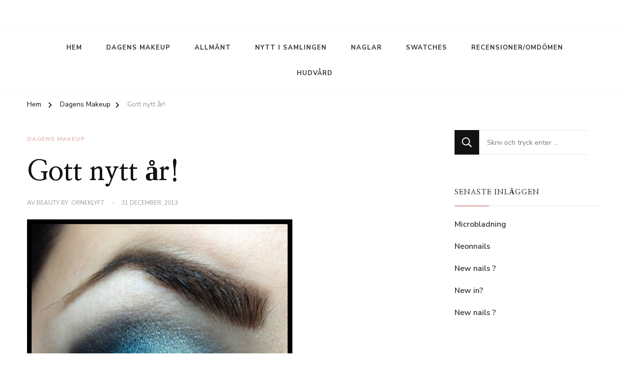

--- FILE ---
content_type: text/html; charset=UTF-8
request_url: https://beauty.orneklyft.se/2013/12/gott-nytt-ar/
body_size: 11899
content:
    <!DOCTYPE html>
    <html lang="sv-SE">
    <head itemscope itemtype="http://schema.org/WebSite">
	    <meta charset="UTF-8">
    <meta name="viewport" content="width=device-width, initial-scale=1">
    <link rel="profile" href="http://gmpg.org/xfn/11">
    <title>Gott nytt år! &#8211; Beauty by :Orneklyft</title>
<meta name='robots' content='max-image-preview:large' />
<link rel='dns-prefetch' href='//fonts.googleapis.com' />
<link rel="alternate" type="application/rss+xml" title="Beauty by :Orneklyft &raquo; Webbflöde" href="https://beauty.orneklyft.se/feed/" />
<link rel="alternate" type="application/rss+xml" title="Beauty by :Orneklyft &raquo; Kommentarsflöde" href="https://beauty.orneklyft.se/comments/feed/" />
<link rel="alternate" type="application/rss+xml" title="Beauty by :Orneklyft &raquo; Kommentarsflöde för Gott nytt år!" href="https://beauty.orneklyft.se/2013/12/gott-nytt-ar/feed/" />
<script type="text/javascript">
/* <![CDATA[ */
window._wpemojiSettings = {"baseUrl":"https:\/\/s.w.org\/images\/core\/emoji\/15.0.3\/72x72\/","ext":".png","svgUrl":"https:\/\/s.w.org\/images\/core\/emoji\/15.0.3\/svg\/","svgExt":".svg","source":{"concatemoji":"https:\/\/beauty.orneklyft.se\/wp-includes\/js\/wp-emoji-release.min.js?ver=6.5.7"}};
/*! This file is auto-generated */
!function(i,n){var o,s,e;function c(e){try{var t={supportTests:e,timestamp:(new Date).valueOf()};sessionStorage.setItem(o,JSON.stringify(t))}catch(e){}}function p(e,t,n){e.clearRect(0,0,e.canvas.width,e.canvas.height),e.fillText(t,0,0);var t=new Uint32Array(e.getImageData(0,0,e.canvas.width,e.canvas.height).data),r=(e.clearRect(0,0,e.canvas.width,e.canvas.height),e.fillText(n,0,0),new Uint32Array(e.getImageData(0,0,e.canvas.width,e.canvas.height).data));return t.every(function(e,t){return e===r[t]})}function u(e,t,n){switch(t){case"flag":return n(e,"\ud83c\udff3\ufe0f\u200d\u26a7\ufe0f","\ud83c\udff3\ufe0f\u200b\u26a7\ufe0f")?!1:!n(e,"\ud83c\uddfa\ud83c\uddf3","\ud83c\uddfa\u200b\ud83c\uddf3")&&!n(e,"\ud83c\udff4\udb40\udc67\udb40\udc62\udb40\udc65\udb40\udc6e\udb40\udc67\udb40\udc7f","\ud83c\udff4\u200b\udb40\udc67\u200b\udb40\udc62\u200b\udb40\udc65\u200b\udb40\udc6e\u200b\udb40\udc67\u200b\udb40\udc7f");case"emoji":return!n(e,"\ud83d\udc26\u200d\u2b1b","\ud83d\udc26\u200b\u2b1b")}return!1}function f(e,t,n){var r="undefined"!=typeof WorkerGlobalScope&&self instanceof WorkerGlobalScope?new OffscreenCanvas(300,150):i.createElement("canvas"),a=r.getContext("2d",{willReadFrequently:!0}),o=(a.textBaseline="top",a.font="600 32px Arial",{});return e.forEach(function(e){o[e]=t(a,e,n)}),o}function t(e){var t=i.createElement("script");t.src=e,t.defer=!0,i.head.appendChild(t)}"undefined"!=typeof Promise&&(o="wpEmojiSettingsSupports",s=["flag","emoji"],n.supports={everything:!0,everythingExceptFlag:!0},e=new Promise(function(e){i.addEventListener("DOMContentLoaded",e,{once:!0})}),new Promise(function(t){var n=function(){try{var e=JSON.parse(sessionStorage.getItem(o));if("object"==typeof e&&"number"==typeof e.timestamp&&(new Date).valueOf()<e.timestamp+604800&&"object"==typeof e.supportTests)return e.supportTests}catch(e){}return null}();if(!n){if("undefined"!=typeof Worker&&"undefined"!=typeof OffscreenCanvas&&"undefined"!=typeof URL&&URL.createObjectURL&&"undefined"!=typeof Blob)try{var e="postMessage("+f.toString()+"("+[JSON.stringify(s),u.toString(),p.toString()].join(",")+"));",r=new Blob([e],{type:"text/javascript"}),a=new Worker(URL.createObjectURL(r),{name:"wpTestEmojiSupports"});return void(a.onmessage=function(e){c(n=e.data),a.terminate(),t(n)})}catch(e){}c(n=f(s,u,p))}t(n)}).then(function(e){for(var t in e)n.supports[t]=e[t],n.supports.everything=n.supports.everything&&n.supports[t],"flag"!==t&&(n.supports.everythingExceptFlag=n.supports.everythingExceptFlag&&n.supports[t]);n.supports.everythingExceptFlag=n.supports.everythingExceptFlag&&!n.supports.flag,n.DOMReady=!1,n.readyCallback=function(){n.DOMReady=!0}}).then(function(){return e}).then(function(){var e;n.supports.everything||(n.readyCallback(),(e=n.source||{}).concatemoji?t(e.concatemoji):e.wpemoji&&e.twemoji&&(t(e.twemoji),t(e.wpemoji)))}))}((window,document),window._wpemojiSettings);
/* ]]> */
</script>
<style id='wp-emoji-styles-inline-css' type='text/css'>

	img.wp-smiley, img.emoji {
		display: inline !important;
		border: none !important;
		box-shadow: none !important;
		height: 1em !important;
		width: 1em !important;
		margin: 0 0.07em !important;
		vertical-align: -0.1em !important;
		background: none !important;
		padding: 0 !important;
	}
</style>
<link rel='stylesheet' id='wp-block-library-css' href='https://beauty.orneklyft.se/wp-includes/css/dist/block-library/style.min.css?ver=6.5.7' type='text/css' media='all' />
<style id='wp-block-library-theme-inline-css' type='text/css'>
.wp-block-audio figcaption{color:#555;font-size:13px;text-align:center}.is-dark-theme .wp-block-audio figcaption{color:#ffffffa6}.wp-block-audio{margin:0 0 1em}.wp-block-code{border:1px solid #ccc;border-radius:4px;font-family:Menlo,Consolas,monaco,monospace;padding:.8em 1em}.wp-block-embed figcaption{color:#555;font-size:13px;text-align:center}.is-dark-theme .wp-block-embed figcaption{color:#ffffffa6}.wp-block-embed{margin:0 0 1em}.blocks-gallery-caption{color:#555;font-size:13px;text-align:center}.is-dark-theme .blocks-gallery-caption{color:#ffffffa6}.wp-block-image figcaption{color:#555;font-size:13px;text-align:center}.is-dark-theme .wp-block-image figcaption{color:#ffffffa6}.wp-block-image{margin:0 0 1em}.wp-block-pullquote{border-bottom:4px solid;border-top:4px solid;color:currentColor;margin-bottom:1.75em}.wp-block-pullquote cite,.wp-block-pullquote footer,.wp-block-pullquote__citation{color:currentColor;font-size:.8125em;font-style:normal;text-transform:uppercase}.wp-block-quote{border-left:.25em solid;margin:0 0 1.75em;padding-left:1em}.wp-block-quote cite,.wp-block-quote footer{color:currentColor;font-size:.8125em;font-style:normal;position:relative}.wp-block-quote.has-text-align-right{border-left:none;border-right:.25em solid;padding-left:0;padding-right:1em}.wp-block-quote.has-text-align-center{border:none;padding-left:0}.wp-block-quote.is-large,.wp-block-quote.is-style-large,.wp-block-quote.is-style-plain{border:none}.wp-block-search .wp-block-search__label{font-weight:700}.wp-block-search__button{border:1px solid #ccc;padding:.375em .625em}:where(.wp-block-group.has-background){padding:1.25em 2.375em}.wp-block-separator.has-css-opacity{opacity:.4}.wp-block-separator{border:none;border-bottom:2px solid;margin-left:auto;margin-right:auto}.wp-block-separator.has-alpha-channel-opacity{opacity:1}.wp-block-separator:not(.is-style-wide):not(.is-style-dots){width:100px}.wp-block-separator.has-background:not(.is-style-dots){border-bottom:none;height:1px}.wp-block-separator.has-background:not(.is-style-wide):not(.is-style-dots){height:2px}.wp-block-table{margin:0 0 1em}.wp-block-table td,.wp-block-table th{word-break:normal}.wp-block-table figcaption{color:#555;font-size:13px;text-align:center}.is-dark-theme .wp-block-table figcaption{color:#ffffffa6}.wp-block-video figcaption{color:#555;font-size:13px;text-align:center}.is-dark-theme .wp-block-video figcaption{color:#ffffffa6}.wp-block-video{margin:0 0 1em}.wp-block-template-part.has-background{margin-bottom:0;margin-top:0;padding:1.25em 2.375em}
</style>
<style id='classic-theme-styles-inline-css' type='text/css'>
/*! This file is auto-generated */
.wp-block-button__link{color:#fff;background-color:#32373c;border-radius:9999px;box-shadow:none;text-decoration:none;padding:calc(.667em + 2px) calc(1.333em + 2px);font-size:1.125em}.wp-block-file__button{background:#32373c;color:#fff;text-decoration:none}
</style>
<style id='global-styles-inline-css' type='text/css'>
body{--wp--preset--color--black: #000000;--wp--preset--color--cyan-bluish-gray: #abb8c3;--wp--preset--color--white: #ffffff;--wp--preset--color--pale-pink: #f78da7;--wp--preset--color--vivid-red: #cf2e2e;--wp--preset--color--luminous-vivid-orange: #ff6900;--wp--preset--color--luminous-vivid-amber: #fcb900;--wp--preset--color--light-green-cyan: #7bdcb5;--wp--preset--color--vivid-green-cyan: #00d084;--wp--preset--color--pale-cyan-blue: #8ed1fc;--wp--preset--color--vivid-cyan-blue: #0693e3;--wp--preset--color--vivid-purple: #9b51e0;--wp--preset--gradient--vivid-cyan-blue-to-vivid-purple: linear-gradient(135deg,rgba(6,147,227,1) 0%,rgb(155,81,224) 100%);--wp--preset--gradient--light-green-cyan-to-vivid-green-cyan: linear-gradient(135deg,rgb(122,220,180) 0%,rgb(0,208,130) 100%);--wp--preset--gradient--luminous-vivid-amber-to-luminous-vivid-orange: linear-gradient(135deg,rgba(252,185,0,1) 0%,rgba(255,105,0,1) 100%);--wp--preset--gradient--luminous-vivid-orange-to-vivid-red: linear-gradient(135deg,rgba(255,105,0,1) 0%,rgb(207,46,46) 100%);--wp--preset--gradient--very-light-gray-to-cyan-bluish-gray: linear-gradient(135deg,rgb(238,238,238) 0%,rgb(169,184,195) 100%);--wp--preset--gradient--cool-to-warm-spectrum: linear-gradient(135deg,rgb(74,234,220) 0%,rgb(151,120,209) 20%,rgb(207,42,186) 40%,rgb(238,44,130) 60%,rgb(251,105,98) 80%,rgb(254,248,76) 100%);--wp--preset--gradient--blush-light-purple: linear-gradient(135deg,rgb(255,206,236) 0%,rgb(152,150,240) 100%);--wp--preset--gradient--blush-bordeaux: linear-gradient(135deg,rgb(254,205,165) 0%,rgb(254,45,45) 50%,rgb(107,0,62) 100%);--wp--preset--gradient--luminous-dusk: linear-gradient(135deg,rgb(255,203,112) 0%,rgb(199,81,192) 50%,rgb(65,88,208) 100%);--wp--preset--gradient--pale-ocean: linear-gradient(135deg,rgb(255,245,203) 0%,rgb(182,227,212) 50%,rgb(51,167,181) 100%);--wp--preset--gradient--electric-grass: linear-gradient(135deg,rgb(202,248,128) 0%,rgb(113,206,126) 100%);--wp--preset--gradient--midnight: linear-gradient(135deg,rgb(2,3,129) 0%,rgb(40,116,252) 100%);--wp--preset--font-size--small: 13px;--wp--preset--font-size--medium: 20px;--wp--preset--font-size--large: 36px;--wp--preset--font-size--x-large: 42px;--wp--preset--spacing--20: 0.44rem;--wp--preset--spacing--30: 0.67rem;--wp--preset--spacing--40: 1rem;--wp--preset--spacing--50: 1.5rem;--wp--preset--spacing--60: 2.25rem;--wp--preset--spacing--70: 3.38rem;--wp--preset--spacing--80: 5.06rem;--wp--preset--shadow--natural: 6px 6px 9px rgba(0, 0, 0, 0.2);--wp--preset--shadow--deep: 12px 12px 50px rgba(0, 0, 0, 0.4);--wp--preset--shadow--sharp: 6px 6px 0px rgba(0, 0, 0, 0.2);--wp--preset--shadow--outlined: 6px 6px 0px -3px rgba(255, 255, 255, 1), 6px 6px rgba(0, 0, 0, 1);--wp--preset--shadow--crisp: 6px 6px 0px rgba(0, 0, 0, 1);}:where(.is-layout-flex){gap: 0.5em;}:where(.is-layout-grid){gap: 0.5em;}body .is-layout-flex{display: flex;}body .is-layout-flex{flex-wrap: wrap;align-items: center;}body .is-layout-flex > *{margin: 0;}body .is-layout-grid{display: grid;}body .is-layout-grid > *{margin: 0;}:where(.wp-block-columns.is-layout-flex){gap: 2em;}:where(.wp-block-columns.is-layout-grid){gap: 2em;}:where(.wp-block-post-template.is-layout-flex){gap: 1.25em;}:where(.wp-block-post-template.is-layout-grid){gap: 1.25em;}.has-black-color{color: var(--wp--preset--color--black) !important;}.has-cyan-bluish-gray-color{color: var(--wp--preset--color--cyan-bluish-gray) !important;}.has-white-color{color: var(--wp--preset--color--white) !important;}.has-pale-pink-color{color: var(--wp--preset--color--pale-pink) !important;}.has-vivid-red-color{color: var(--wp--preset--color--vivid-red) !important;}.has-luminous-vivid-orange-color{color: var(--wp--preset--color--luminous-vivid-orange) !important;}.has-luminous-vivid-amber-color{color: var(--wp--preset--color--luminous-vivid-amber) !important;}.has-light-green-cyan-color{color: var(--wp--preset--color--light-green-cyan) !important;}.has-vivid-green-cyan-color{color: var(--wp--preset--color--vivid-green-cyan) !important;}.has-pale-cyan-blue-color{color: var(--wp--preset--color--pale-cyan-blue) !important;}.has-vivid-cyan-blue-color{color: var(--wp--preset--color--vivid-cyan-blue) !important;}.has-vivid-purple-color{color: var(--wp--preset--color--vivid-purple) !important;}.has-black-background-color{background-color: var(--wp--preset--color--black) !important;}.has-cyan-bluish-gray-background-color{background-color: var(--wp--preset--color--cyan-bluish-gray) !important;}.has-white-background-color{background-color: var(--wp--preset--color--white) !important;}.has-pale-pink-background-color{background-color: var(--wp--preset--color--pale-pink) !important;}.has-vivid-red-background-color{background-color: var(--wp--preset--color--vivid-red) !important;}.has-luminous-vivid-orange-background-color{background-color: var(--wp--preset--color--luminous-vivid-orange) !important;}.has-luminous-vivid-amber-background-color{background-color: var(--wp--preset--color--luminous-vivid-amber) !important;}.has-light-green-cyan-background-color{background-color: var(--wp--preset--color--light-green-cyan) !important;}.has-vivid-green-cyan-background-color{background-color: var(--wp--preset--color--vivid-green-cyan) !important;}.has-pale-cyan-blue-background-color{background-color: var(--wp--preset--color--pale-cyan-blue) !important;}.has-vivid-cyan-blue-background-color{background-color: var(--wp--preset--color--vivid-cyan-blue) !important;}.has-vivid-purple-background-color{background-color: var(--wp--preset--color--vivid-purple) !important;}.has-black-border-color{border-color: var(--wp--preset--color--black) !important;}.has-cyan-bluish-gray-border-color{border-color: var(--wp--preset--color--cyan-bluish-gray) !important;}.has-white-border-color{border-color: var(--wp--preset--color--white) !important;}.has-pale-pink-border-color{border-color: var(--wp--preset--color--pale-pink) !important;}.has-vivid-red-border-color{border-color: var(--wp--preset--color--vivid-red) !important;}.has-luminous-vivid-orange-border-color{border-color: var(--wp--preset--color--luminous-vivid-orange) !important;}.has-luminous-vivid-amber-border-color{border-color: var(--wp--preset--color--luminous-vivid-amber) !important;}.has-light-green-cyan-border-color{border-color: var(--wp--preset--color--light-green-cyan) !important;}.has-vivid-green-cyan-border-color{border-color: var(--wp--preset--color--vivid-green-cyan) !important;}.has-pale-cyan-blue-border-color{border-color: var(--wp--preset--color--pale-cyan-blue) !important;}.has-vivid-cyan-blue-border-color{border-color: var(--wp--preset--color--vivid-cyan-blue) !important;}.has-vivid-purple-border-color{border-color: var(--wp--preset--color--vivid-purple) !important;}.has-vivid-cyan-blue-to-vivid-purple-gradient-background{background: var(--wp--preset--gradient--vivid-cyan-blue-to-vivid-purple) !important;}.has-light-green-cyan-to-vivid-green-cyan-gradient-background{background: var(--wp--preset--gradient--light-green-cyan-to-vivid-green-cyan) !important;}.has-luminous-vivid-amber-to-luminous-vivid-orange-gradient-background{background: var(--wp--preset--gradient--luminous-vivid-amber-to-luminous-vivid-orange) !important;}.has-luminous-vivid-orange-to-vivid-red-gradient-background{background: var(--wp--preset--gradient--luminous-vivid-orange-to-vivid-red) !important;}.has-very-light-gray-to-cyan-bluish-gray-gradient-background{background: var(--wp--preset--gradient--very-light-gray-to-cyan-bluish-gray) !important;}.has-cool-to-warm-spectrum-gradient-background{background: var(--wp--preset--gradient--cool-to-warm-spectrum) !important;}.has-blush-light-purple-gradient-background{background: var(--wp--preset--gradient--blush-light-purple) !important;}.has-blush-bordeaux-gradient-background{background: var(--wp--preset--gradient--blush-bordeaux) !important;}.has-luminous-dusk-gradient-background{background: var(--wp--preset--gradient--luminous-dusk) !important;}.has-pale-ocean-gradient-background{background: var(--wp--preset--gradient--pale-ocean) !important;}.has-electric-grass-gradient-background{background: var(--wp--preset--gradient--electric-grass) !important;}.has-midnight-gradient-background{background: var(--wp--preset--gradient--midnight) !important;}.has-small-font-size{font-size: var(--wp--preset--font-size--small) !important;}.has-medium-font-size{font-size: var(--wp--preset--font-size--medium) !important;}.has-large-font-size{font-size: var(--wp--preset--font-size--large) !important;}.has-x-large-font-size{font-size: var(--wp--preset--font-size--x-large) !important;}
.wp-block-navigation a:where(:not(.wp-element-button)){color: inherit;}
:where(.wp-block-post-template.is-layout-flex){gap: 1.25em;}:where(.wp-block-post-template.is-layout-grid){gap: 1.25em;}
:where(.wp-block-columns.is-layout-flex){gap: 2em;}:where(.wp-block-columns.is-layout-grid){gap: 2em;}
.wp-block-pullquote{font-size: 1.5em;line-height: 1.6;}
</style>
<link rel='stylesheet' id='blossomthemes-instagram-feed-css' href='https://usercontent.one/wp/beauty.orneklyft.se/wp-content/plugins/blossomthemes-instagram-feed/public/css/blossomthemes-instagram-feed-public.css?ver=2.0.3' type='text/css' media='all' />
<link rel='stylesheet' id='magnific-popup-css' href='https://usercontent.one/wp/beauty.orneklyft.se/wp-content/plugins/blossomthemes-instagram-feed/public/css/magnific-popup.min.css?ver=1.0.0' type='text/css' media='all' />
<link rel='stylesheet' id='owl-carousel-css' href='https://usercontent.one/wp/beauty.orneklyft.se/wp-content/themes/chic-lite/css/owl.carousel.min.css?ver=2.3.4' type='text/css' media='all' />
<link rel='stylesheet' id='animate-css' href='https://usercontent.one/wp/beauty.orneklyft.se/wp-content/themes/chic-lite/css/animate.min.css?ver=3.5.2' type='text/css' media='all' />
<link rel='stylesheet' id='perfect-scrollbar-css' href='https://usercontent.one/wp/beauty.orneklyft.se/wp-content/themes/chic-lite/css/perfect-scrollbar.min.css?ver=1.3.0' type='text/css' media='all' />
<link rel='stylesheet' id='chic-lite-google-fonts-css' href='https://fonts.googleapis.com/css?family=Nunito+Sans%3A200%2C300%2Cregular%2C500%2C600%2C700%2C800%2C900%2C200italic%2C300italic%2Citalic%2C500italic%2C600italic%2C700italic%2C800italic%2C900italic%7CNanum+Myeongjo%3Aregular%2C700%2C800%7CNanum+Myeongjo%3Aregular' type='text/css' media='all' />
<link rel='stylesheet' id='chic-lite-css' href='https://usercontent.one/wp/beauty.orneklyft.se/wp-content/themes/chic-lite/style.css?ver=1.1.8' type='text/css' media='all' />
<link rel='stylesheet' id='chic-lite-gutenberg-css' href='https://usercontent.one/wp/beauty.orneklyft.se/wp-content/themes/chic-lite/css/gutenberg.min.css?ver=1.1.8' type='text/css' media='all' />
<script type="text/javascript" src="https://beauty.orneklyft.se/wp-includes/js/jquery/jquery.min.js?ver=3.7.1" id="jquery-core-js"></script>
<script type="text/javascript" src="https://beauty.orneklyft.se/wp-includes/js/jquery/jquery-migrate.min.js?ver=3.4.1" id="jquery-migrate-js"></script>
<link rel="https://api.w.org/" href="https://beauty.orneklyft.se/wp-json/" /><link rel="alternate" type="application/json" href="https://beauty.orneklyft.se/wp-json/wp/v2/posts/807" /><link rel="EditURI" type="application/rsd+xml" title="RSD" href="https://beauty.orneklyft.se/xmlrpc.php?rsd" />
<meta name="generator" content="WordPress 6.5.7" />
<link rel="canonical" href="https://beauty.orneklyft.se/2013/12/gott-nytt-ar/" />
<link rel='shortlink' href='https://beauty.orneklyft.se/?p=807' />
		<!-- Custom Logo: hide header text -->
		<style id="custom-logo-css" type="text/css">
			.site-title, .site-description {
				position: absolute;
				clip: rect(1px, 1px, 1px, 1px);
			}
		</style>
		<link rel="alternate" type="application/json+oembed" href="https://beauty.orneklyft.se/wp-json/oembed/1.0/embed?url=https%3A%2F%2Fbeauty.orneklyft.se%2F2013%2F12%2Fgott-nytt-ar%2F" />
<link rel="alternate" type="text/xml+oembed" href="https://beauty.orneklyft.se/wp-json/oembed/1.0/embed?url=https%3A%2F%2Fbeauty.orneklyft.se%2F2013%2F12%2Fgott-nytt-ar%2F&#038;format=xml" />
<style>[class*=" icon-oc-"],[class^=icon-oc-]{speak:none;font-style:normal;font-weight:400;font-variant:normal;text-transform:none;line-height:1;-webkit-font-smoothing:antialiased;-moz-osx-font-smoothing:grayscale}.icon-oc-one-com-white-32px-fill:before{content:"901"}.icon-oc-one-com:before{content:"900"}#one-com-icon,.toplevel_page_onecom-wp .wp-menu-image{speak:none;display:flex;align-items:center;justify-content:center;text-transform:none;line-height:1;-webkit-font-smoothing:antialiased;-moz-osx-font-smoothing:grayscale}.onecom-wp-admin-bar-item>a,.toplevel_page_onecom-wp>.wp-menu-name{font-size:16px;font-weight:400;line-height:1}.toplevel_page_onecom-wp>.wp-menu-name img{width:69px;height:9px;}.wp-submenu-wrap.wp-submenu>.wp-submenu-head>img{width:88px;height:auto}.onecom-wp-admin-bar-item>a img{height:7px!important}.onecom-wp-admin-bar-item>a img,.toplevel_page_onecom-wp>.wp-menu-name img{opacity:.8}.onecom-wp-admin-bar-item.hover>a img,.toplevel_page_onecom-wp.wp-has-current-submenu>.wp-menu-name img,li.opensub>a.toplevel_page_onecom-wp>.wp-menu-name img{opacity:1}#one-com-icon:before,.onecom-wp-admin-bar-item>a:before,.toplevel_page_onecom-wp>.wp-menu-image:before{content:'';position:static!important;background-color:rgba(240,245,250,.4);border-radius:102px;width:18px;height:18px;padding:0!important}.onecom-wp-admin-bar-item>a:before{width:14px;height:14px}.onecom-wp-admin-bar-item.hover>a:before,.toplevel_page_onecom-wp.opensub>a>.wp-menu-image:before,.toplevel_page_onecom-wp.wp-has-current-submenu>.wp-menu-image:before{background-color:#76b82a}.onecom-wp-admin-bar-item>a{display:inline-flex!important;align-items:center;justify-content:center}#one-com-logo-wrapper{font-size:4em}#one-com-icon{vertical-align:middle}.imagify-welcome{display:none !important;}</style><link rel="pingback" href="https://beauty.orneklyft.se/xmlrpc.php"><style type='text/css' media='all'>     
    .content-newsletter .blossomthemes-email-newsletter-wrapper.bg-img:after,
    .widget_blossomthemes_email_newsletter_widget .blossomthemes-email-newsletter-wrapper:after{
        background: rgba(225, 189, 189, 0.8);    }
    
    /*Typography*/

    body,
    button,
    input,
    select,
    optgroup,
    textarea{
        font-family : Nunito Sans;
        font-size   : 18px;        
    }

    :root {
	    --primary-font: Nunito Sans;
	    --secondary-font: Nanum Myeongjo;
	    --primary-color: #e1bdbd;
	    --primary-color-rgb: 225, 189, 189;
	}
    
    .site-branding .site-title-wrap .site-title{
        font-size   : 17px;
        font-family : Nanum Myeongjo;
        font-weight : 400;
        font-style  : normal;
    }
    
    .custom-logo-link img{
	    width: 1000px;
	    max-width: 100%;
	}

    .comment-body .reply .comment-reply-link:hover:before {
		background-image: url('data:image/svg+xml; utf-8, <svg xmlns="http://www.w3.org/2000/svg" width="18" height="15" viewBox="0 0 18 15"><path d="M934,147.2a11.941,11.941,0,0,1,7.5,3.7,16.063,16.063,0,0,1,3.5,7.3c-2.4-3.4-6.1-5.1-11-5.1v4.1l-7-7,7-7Z" transform="translate(-927 -143.2)" fill="%23e1bdbd"/></svg>');
	}

	.site-header.style-five .header-mid .search-form .search-submit:hover {
		background-image: url('data:image/svg+xml; utf-8, <svg xmlns="http://www.w3.org/2000/svg" viewBox="0 0 512 512"><path fill="%23e1bdbd" d="M508.5 468.9L387.1 347.5c-2.3-2.3-5.3-3.5-8.5-3.5h-13.2c31.5-36.5 50.6-84 50.6-136C416 93.1 322.9 0 208 0S0 93.1 0 208s93.1 208 208 208c52 0 99.5-19.1 136-50.6v13.2c0 3.2 1.3 6.2 3.5 8.5l121.4 121.4c4.7 4.7 12.3 4.7 17 0l22.6-22.6c4.7-4.7 4.7-12.3 0-17zM208 368c-88.4 0-160-71.6-160-160S119.6 48 208 48s160 71.6 160 160-71.6 160-160 160z"></path></svg>');
	}

	.site-header.style-seven .header-bottom .search-form .search-submit:hover {
		background-image: url('data:image/svg+xml; utf-8, <svg xmlns="http://www.w3.org/2000/svg" viewBox="0 0 512 512"><path fill="%23e1bdbd" d="M508.5 468.9L387.1 347.5c-2.3-2.3-5.3-3.5-8.5-3.5h-13.2c31.5-36.5 50.6-84 50.6-136C416 93.1 322.9 0 208 0S0 93.1 0 208s93.1 208 208 208c52 0 99.5-19.1 136-50.6v13.2c0 3.2 1.3 6.2 3.5 8.5l121.4 121.4c4.7 4.7 12.3 4.7 17 0l22.6-22.6c4.7-4.7 4.7-12.3 0-17zM208 368c-88.4 0-160-71.6-160-160S119.6 48 208 48s160 71.6 160 160-71.6 160-160 160z"></path></svg>');
	}

	.site-header.style-fourteen .search-form .search-submit:hover {
		background-image: url('data:image/svg+xml; utf-8, <svg xmlns="http://www.w3.org/2000/svg" viewBox="0 0 512 512"><path fill="%23e1bdbd" d="M508.5 468.9L387.1 347.5c-2.3-2.3-5.3-3.5-8.5-3.5h-13.2c31.5-36.5 50.6-84 50.6-136C416 93.1 322.9 0 208 0S0 93.1 0 208s93.1 208 208 208c52 0 99.5-19.1 136-50.6v13.2c0 3.2 1.3 6.2 3.5 8.5l121.4 121.4c4.7 4.7 12.3 4.7 17 0l22.6-22.6c4.7-4.7 4.7-12.3 0-17zM208 368c-88.4 0-160-71.6-160-160S119.6 48 208 48s160 71.6 160 160-71.6 160-160 160z"></path></svg>');
	}

	.search-results .content-area > .page-header .search-submit:hover {
		background-image: url('data:image/svg+xml; utf-8, <svg xmlns="http://www.w3.org/2000/svg" viewBox="0 0 512 512"><path fill="%23e1bdbd" d="M508.5 468.9L387.1 347.5c-2.3-2.3-5.3-3.5-8.5-3.5h-13.2c31.5-36.5 50.6-84 50.6-136C416 93.1 322.9 0 208 0S0 93.1 0 208s93.1 208 208 208c52 0 99.5-19.1 136-50.6v13.2c0 3.2 1.3 6.2 3.5 8.5l121.4 121.4c4.7 4.7 12.3 4.7 17 0l22.6-22.6c4.7-4.7 4.7-12.3 0-17zM208 368c-88.4 0-160-71.6-160-160S119.6 48 208 48s160 71.6 160 160-71.6 160-160 160z"></path></svg>');
	}
    .main-navigation ul li.menu-item-has-children > a::after {
        background-image: url('data:image/svg+xml; utf-8, <svg xmlns="http://www.w3.org/2000/svg" viewBox="0 0 448 512"> <path fill="%23e1bdbd" d="M207.029 381.476L12.686 187.132c-9.373-9.373-9.373-24.569 0-33.941l22.667-22.667c9.357-9.357 24.522-9.375 33.901-.04L224 284.505l154.745-154.021c9.379-9.335 24.544-9.317 33.901.04l22.667 22.667c9.373 9.373 9.373 24.569 0 33.941L240.971 381.476c-9.373 9.372-24.569 9.372-33.942 0z"></path></svg>');
    }


    </style></head>

<body class="post-template-default single single-post postid-807 single-format-standard wp-embed-responsive chic-lite-has-blocks single-style-four rightsidebar" itemscope itemtype="http://schema.org/WebPage">

    <div id="page" class="site">
        <a class="skip-link" href="#content">Hoppa till innehåll</a>
        <header id="masthead" class="site-header style-two" itemscope itemtype="http://schema.org/WPHeader">
        <div class="header-mid">
            <div class="container">
                        <div class="site-branding" itemscope itemtype="http://schema.org/Organization">  
            <div class="site-logo">
                            </div>

            <div class="site-title-wrap">                    <p class="site-title" itemprop="name"><a href="https://beauty.orneklyft.se/" rel="home" itemprop="url">Beauty by :Orneklyft</a></p>
                                    <p class="site-description" itemprop="description">Beauty by :Orneklyft</p>
                </div>        </div>    
                </div>
        </div><!-- .header-mid -->
        <div class="header-bottom">
            <div class="container">         
                                	<nav id="site-navigation" class="main-navigation" itemscope itemtype="http://schema.org/SiteNavigationElement">
                    <button class="toggle-btn" data-toggle-target=".main-menu-modal" data-toggle-body-class="showing-main-menu-modal" aria-expanded="false" data-set-focus=".close-main-nav-toggle">
                <span class="toggle-bar"></span>
                <span class="toggle-bar"></span>
                <span class="toggle-bar"></span>
            </button>
            <div class="primary-menu-list main-menu-modal cover-modal" data-modal-target-string=".main-menu-modal">
                <button class="close close-main-nav-toggle" data-toggle-target=".main-menu-modal" data-toggle-body-class="showing-main-menu-modal" aria-expanded="false" data-set-focus=".main-menu-modal"></button>
                <div class="mobile-menu" aria-label="Mobil">
        <div class="menu-meny-container"><ul id="primary-menu" class="nav-menu main-menu-modal"><li id="menu-item-3149" class="menu-item menu-item-type-custom menu-item-object-custom menu-item-home menu-item-3149"><a href="http://beauty.orneklyft.se">Hem</a></li>
<li id="menu-item-3150" class="menu-item menu-item-type-taxonomy menu-item-object-category current-post-ancestor current-menu-parent current-post-parent menu-item-3150"><a href="https://beauty.orneklyft.se/category/dagens-makeup/">Dagens Makeup</a></li>
<li id="menu-item-3151" class="menu-item menu-item-type-taxonomy menu-item-object-category menu-item-3151"><a href="https://beauty.orneklyft.se/category/allmant/">Allmänt</a></li>
<li id="menu-item-3152" class="menu-item menu-item-type-taxonomy menu-item-object-category menu-item-3152"><a href="https://beauty.orneklyft.se/category/nytt-i-samlingen/">Nytt i samlingen</a></li>
<li id="menu-item-3153" class="menu-item menu-item-type-taxonomy menu-item-object-category menu-item-3153"><a href="https://beauty.orneklyft.se/category/naglar/">Naglar</a></li>
<li id="menu-item-3154" class="menu-item menu-item-type-taxonomy menu-item-object-category menu-item-3154"><a href="https://beauty.orneklyft.se/category/nytt-i-samlingen/swatches/">Swatches</a></li>
<li id="menu-item-3155" class="menu-item menu-item-type-taxonomy menu-item-object-category menu-item-3155"><a href="https://beauty.orneklyft.se/category/recensioneromdomen/">Recensioner/Omdömen</a></li>
<li id="menu-item-3156" class="menu-item menu-item-type-taxonomy menu-item-object-category menu-item-3156"><a href="https://beauty.orneklyft.se/category/hudvard/">Hudvård</a></li>
</ul></div>                </div>
            </div>
        	</nav><!-- #site-navigation -->
                    <div class="right">
                    <div class="header-social">
                                            </div><!-- .header-social -->
                                    </div><!-- .right -->
            </div>
        </div><!-- .header-bottom -->
    </header>
            <div class="top-bar">
    		<div class="container">
            <div class="breadcrumb-wrapper">
                <div id="crumbs" itemscope itemtype="http://schema.org/BreadcrumbList"> 
                    <span itemprop="itemListElement" itemscope itemtype="http://schema.org/ListItem">
                        <a itemprop="item" href="https://beauty.orneklyft.se"><span itemprop="name">Hem</span></a>
                        <meta itemprop="position" content="1" />
                        <span class="separator"><i class="fa fa-angle-right"></i></span>
                    </span> <span itemprop="itemListElement" itemscope itemtype="http://schema.org/ListItem"><a itemprop="item" href="https://beauty.orneklyft.se/category/dagens-makeup/"><span itemprop="name">Dagens Makeup </span></a><meta itemprop="position" content="2" /><span class="separator"><i class="fa fa-angle-right"></i></span></span> <span class="current" itemprop="itemListElement" itemscope itemtype="http://schema.org/ListItem"><a itemprop="item" href="https://beauty.orneklyft.se/2013/12/gott-nytt-ar/"><span itemprop="name">Gott nytt år!</span></a><meta itemprop="position" content="3" /></span></div></div><!-- .breadcrumb-wrapper -->    		</div>
    	</div>   
        <div id="content" class="site-content">    <div class="container">
            <div id="primary" class="content-area">	
    	<main id="main" class="site-main">

    	
<article id="post-807" class="post-807 post type-post status-publish format-standard hentry category-dagens-makeup tag-dagensmakeup tag-gottnyttar latest_post sticky-meta">
    
	    <header class="entry-header">

        <div class="container">
            <span class="category"><a href="https://beauty.orneklyft.se/category/dagens-makeup/" rel="category tag">Dagens Makeup</a></span>
            <h1 class="entry-title">Gott nytt år!</h1>        
            
            <div class="entry-meta">
                <span class="byline" itemprop="author" itemscope itemtype="https://schema.org/Person">av <span itemprop="name"><a class="url fn n" href="https://beauty.orneklyft.se/author/admin/" itemprop="url">Beauty by :Orneklyft</a></span></span><span class="posted-on"> <a href="https://beauty.orneklyft.se/2013/12/gott-nytt-ar/" rel="bookmark"><time class="entry-date published updated" datetime="2013-12-31T21:57:54+01:00" itemprop="datePublished">31 december, 2013</time><time class="updated" datetime="2013-12-31T21:57:54+01:00" itemprop="dateModified">31 december, 2013</time></a></span>            </div>
        </div>
    </header> <!-- .page-header -->

    <div class="content-wrap"><div class="entry-content" itemprop="text"><p><a href="http://beauty.orneklyft.se/wp-content/uploads/2013/12/20131231-215555.jpg"><img decoding="async" src="http://beauty.orneklyft.se/wp-content/uploads/2013/12/20131231-215555.jpg" alt="20131231-215555.jpg" class="alignnone size-full" /></a></p>
<p><a href="http://beauty.orneklyft.se/wp-content/uploads/2013/12/20131231-215609.jpg"><img decoding="async" src="http://beauty.orneklyft.se/wp-content/uploads/2013/12/20131231-215609.jpg" alt="20131231-215609.jpg" class="alignnone size-full" /></a></p>
<p><a href="http://beauty.orneklyft.se/wp-content/uploads/2013/12/20131231-215618.jpg"><img decoding="async" src="http://beauty.orneklyft.se/wp-content/uploads/2013/12/20131231-215618.jpg" alt="20131231-215618.jpg" class="alignnone size-full" /></a></p>
<p><a href="http://beauty.orneklyft.se/wp-content/uploads/2013/12/20131231-215650.jpg"><img decoding="async" src="http://beauty.orneklyft.se/wp-content/uploads/2013/12/20131231-215650.jpg" alt="20131231-215650.jpg" class="alignnone size-full" /></a></p>
</div><div class="entry-footer"><span class="cat-tags"><a href="https://beauty.orneklyft.se/tag/dagensmakeup/" rel="tag">Dagensmakeup</a><a href="https://beauty.orneklyft.se/tag/gottnyttar/" rel="tag">gottnyttår</a></span></div></div></article><!-- #post-807 -->
    	</main><!-- #main -->
        
                    
            <nav class="post-navigation pagination" role="navigation">
    			<div class="nav-links">
    				                            <div class="nav-previous">
                                <a href="https://beauty.orneklyft.se/2013/12/jattrea-pa-eleven/" rel="prev">
                                    <span class="meta-nav"><svg xmlns="http://www.w3.org/2000/svg" viewBox="0 0 14 8"><defs><style>.arla{fill:#999596;}</style></defs><path class="arla" d="M16.01,11H8v2h8.01v3L22,12,16.01,8Z" transform="translate(22 16) rotate(180)"/></svg> Föregående artikel</span>
                                    <span class="post-title">JätteREA på eleven!!</span>
                                </a>
                                <figure class="post-img">
                                                                    </figure>
                            </div>
                                                    <div class="nav-next">
                                <a href="https://beauty.orneklyft.se/2014/01/ny-favoritmascara/" rel="next">
                                    <span class="meta-nav">Nästa artikel<svg xmlns="http://www.w3.org/2000/svg" viewBox="0 0 14 8"><defs><style>.arra{fill:#999596;}</style></defs><path class="arra" d="M16.01,11H8v2h8.01v3L22,12,16.01,8Z" transform="translate(-8 -8)"/></svg></span>
                                    <span class="post-title">Ny favoritmascara!</span>
                                </a>
                                <figure class="post-img">
                                                                    </figure>
                            </div>
                            			</div>
    		</nav>     
        <div class="additional-post">
    		<h3 class="post-title">Du kanske också gillar …</h3>            <div class="article-wrap">
    			                    <article class="post">
                        <header class="entry-header">
                            <div class="entry-meta"><span class="posted-on">Uppdaterad den  <a href="https://beauty.orneklyft.se/2015/01/dagens-makeup-blue-monday/" rel="bookmark"><time class="entry-date published updated" datetime="2015-01-10T23:31:00+01:00" itemprop="dateModified">10 januari, 2015</time><time class="updated" datetime="2015-01-05T14:55:56+01:00" itemprop="datePublished">5 januari, 2015</time></a></span></div><h4 class="entry-title"><a href="https://beauty.orneklyft.se/2015/01/dagens-makeup-blue-monday/" rel="bookmark">Dagens makeup &#8211; Blue monday</a></h4>                        </header>
                        
                        <figure class="post-thumbnail">
                            <a href="https://beauty.orneklyft.se/2015/01/dagens-makeup-blue-monday/">
                                        <div class="svg-holder">
             <svg class="fallback-svg" viewBox="0 0 420 280" preserveAspectRatio="none">
                    <rect width="420" height="280" style="fill:rgba(var(--primary-color-rgb), 0.10);"></rect>
            </svg>
        </div>
                                    </a>
                        </figure>
                    </article>
    			                    <article class="post">
                        <header class="entry-header">
                            <div class="entry-meta"><span class="posted-on">Uppdaterad den  <a href="https://beauty.orneklyft.se/2013/10/dagens-makeup-touch-the-blue-sky/" rel="bookmark"><time class="entry-date published updated" datetime="2013-10-16T16:39:50+02:00" itemprop="dateModified">16 oktober, 2013</time><time class="updated" datetime="2013-10-16T08:44:54+02:00" itemprop="datePublished">16 oktober, 2013</time></a></span></div><h4 class="entry-title"><a href="https://beauty.orneklyft.se/2013/10/dagens-makeup-touch-the-blue-sky/" rel="bookmark">Dagens Makeup &#8211; Touch the blue sky</a></h4>                        </header>
                        
                        <figure class="post-thumbnail">
                            <a href="https://beauty.orneklyft.se/2013/10/dagens-makeup-touch-the-blue-sky/">
                                        <div class="svg-holder">
             <svg class="fallback-svg" viewBox="0 0 420 280" preserveAspectRatio="none">
                    <rect width="420" height="280" style="fill:rgba(var(--primary-color-rgb), 0.10);"></rect>
            </svg>
        </div>
                                    </a>
                        </figure>
                    </article>
    			                    <article class="post">
                        <header class="entry-header">
                            <div class="entry-meta"><span class="posted-on"> <a href="https://beauty.orneklyft.se/2014/03/dagens-makeup-green-ombre/" rel="bookmark"><time class="entry-date published updated" datetime="2014-03-07T19:29:04+01:00" itemprop="datePublished">7 mars, 2014</time><time class="updated" datetime="2014-03-07T19:29:04+01:00" itemprop="dateModified">7 mars, 2014</time></a></span></div><h4 class="entry-title"><a href="https://beauty.orneklyft.se/2014/03/dagens-makeup-green-ombre/" rel="bookmark">Dagens makeup &#8211; Green ombre</a></h4>                        </header>
                        
                        <figure class="post-thumbnail">
                            <a href="https://beauty.orneklyft.se/2014/03/dagens-makeup-green-ombre/">
                                        <div class="svg-holder">
             <svg class="fallback-svg" viewBox="0 0 420 280" preserveAspectRatio="none">
                    <rect width="420" height="280" style="fill:rgba(var(--primary-color-rgb), 0.10);"></rect>
            </svg>
        </div>
                                    </a>
                        </figure>
                    </article>
    			                    <article class="post">
                        <header class="entry-header">
                            <div class="entry-meta"><span class="posted-on"> <a href="https://beauty.orneklyft.se/2014/06/yesterdays-makeup-electric-line/" rel="bookmark"><time class="entry-date published updated" datetime="2014-06-12T15:54:14+02:00" itemprop="datePublished">12 juni, 2014</time><time class="updated" datetime="2014-06-12T15:54:14+02:00" itemprop="dateModified">12 juni, 2014</time></a></span></div><h4 class="entry-title"><a href="https://beauty.orneklyft.se/2014/06/yesterdays-makeup-electric-line/" rel="bookmark">Yesterday&#8217;s makeup &#8211; Electric line</a></h4>                        </header>
                        
                        <figure class="post-thumbnail">
                            <a href="https://beauty.orneklyft.se/2014/06/yesterdays-makeup-electric-line/">
                                        <div class="svg-holder">
             <svg class="fallback-svg" viewBox="0 0 420 280" preserveAspectRatio="none">
                    <rect width="420" height="280" style="fill:rgba(var(--primary-color-rgb), 0.10);"></rect>
            </svg>
        </div>
                                    </a>
                        </figure>
                    </article>
    			   
            </div> 		
    	</div>
            </div><!-- #primary -->


<aside id="secondary" class="widget-area" role="complementary" itemscope itemtype="http://schema.org/WPSideBar">
	<section id="search-3" class="widget widget_search"><form role="search" method="get" class="search-form" action="https://beauty.orneklyft.se/">
                    <label>
                        <span class="screen-reader-text">Letar du efter något?
                        </span>
                        <input type="search" class="search-field" placeholder="Skriv och tryck enter …" value="" name="s" />
                    </label>                
                    <input type="submit" id="submit-field" class="search-submit" value="Sök" />
                </form></section>
		<section id="recent-posts-2" class="widget widget_recent_entries">
		<h2 class="widget-title" itemprop="name">Senaste inläggen</h2>
		<ul>
											<li>
					<a href="https://beauty.orneklyft.se/2016/09/microbladning/">Microbladning </a>
									</li>
											<li>
					<a href="https://beauty.orneklyft.se/2016/07/neonnails/">Neonnails</a>
									</li>
											<li>
					<a href="https://beauty.orneklyft.se/2016/04/new-nails-%f0%9f%8c%b8-2/">New nails ?</a>
									</li>
											<li>
					<a href="https://beauty.orneklyft.se/2016/04/new-in%f0%9f%8c%b8/">New in?</a>
									</li>
											<li>
					<a href="https://beauty.orneklyft.se/2016/03/new-nails-%f0%9f%8c%b8/">New nails ?</a>
									</li>
					</ul>

		</section><section id="categories-2" class="widget widget_categories"><h2 class="widget-title" itemprop="name">Kategorier</h2><form action="https://beauty.orneklyft.se" method="get"><label class="screen-reader-text" for="cat">Kategorier</label><select  name='cat' id='cat' class='postform'>
	<option value='-1'>Välj kategori</option>
	<option class="level-0" value="1">Allmänt</option>
	<option class="level-0" value="115">Bas</option>
	<option class="level-0" value="9">Dagens Makeup</option>
	<option class="level-0" value="15">Hårvård</option>
	<option class="level-0" value="55">Hudvård</option>
	<option class="level-0" value="17">Naglar</option>
	<option class="level-0" value="103">Nytt i samlingen</option>
	<option class="level-0" value="16">Recensioner/Omdömen</option>
	<option class="level-0" value="18">Swatches</option>
	<option class="level-0" value="66">Tutorials</option>
</select>
</form><script type="text/javascript">
/* <![CDATA[ */

(function() {
	var dropdown = document.getElementById( "cat" );
	function onCatChange() {
		if ( dropdown.options[ dropdown.selectedIndex ].value > 0 ) {
			dropdown.parentNode.submit();
		}
	}
	dropdown.onchange = onCatChange;
})();

/* ]]> */
</script>
</section><section id="tag_cloud-3" class="widget widget_tag_cloud"><h2 class="widget-title" itemprop="name">Tags</h2><div class="tagcloud"><a href="https://beauty.orneklyft.se/tag/anastasia/" class="tag-cloud-link tag-link-36 tag-link-position-1" style="font-size: 8.7291666666667pt;" aria-label="Anastasia (9 objekt)">Anastasia</a>
<a href="https://beauty.orneklyft.se/tag/blue/" class="tag-cloud-link tag-link-38 tag-link-position-2" style="font-size: 13.104166666667pt;" aria-label="Blue (19 objekt)">Blue</a>
<a href="https://beauty.orneklyft.se/tag/brown/" class="tag-cloud-link tag-link-22 tag-link-position-3" style="font-size: 14.5625pt;" aria-label="brown (24 objekt)">brown</a>
<a href="https://beauty.orneklyft.se/tag/dagensmakeup/" class="tag-cloud-link tag-link-4 tag-link-position-4" style="font-size: 20.25pt;" aria-label="Dagensmakeup (61 objekt)">Dagensmakeup</a>
<a href="https://beauty.orneklyft.se/tag/dagens-makeup-2/" class="tag-cloud-link tag-link-12 tag-link-position-5" style="font-size: 13.395833333333pt;" aria-label="dagens makeup (20 objekt)">dagens makeup</a>
<a href="https://beauty.orneklyft.se/tag/eotd/" class="tag-cloud-link tag-link-316 tag-link-position-6" style="font-size: 8pt;" aria-label="eotd (8 objekt)">eotd</a>
<a href="https://beauty.orneklyft.se/tag/eyeliner/" class="tag-cloud-link tag-link-49 tag-link-position-7" style="font-size: 12.083333333333pt;" aria-label="Eyeliner (16 objekt)">Eyeliner</a>
<a href="https://beauty.orneklyft.se/tag/eyeshadow/" class="tag-cloud-link tag-link-30 tag-link-position-8" style="font-size: 8.7291666666667pt;" aria-label="eyeshadow (9 objekt)">eyeshadow</a>
<a href="https://beauty.orneklyft.se/tag/facestockholm/" class="tag-cloud-link tag-link-89 tag-link-position-9" style="font-size: 9.8958333333333pt;" aria-label="FaceStockholm (11 objekt)">FaceStockholm</a>
<a href="https://beauty.orneklyft.se/tag/gold/" class="tag-cloud-link tag-link-41 tag-link-position-10" style="font-size: 11.645833333333pt;" aria-label="gold (15 objekt)">gold</a>
<a href="https://beauty.orneklyft.se/tag/green/" class="tag-cloud-link tag-link-61 tag-link-position-11" style="font-size: 16.166666666667pt;" aria-label="Green (31 objekt)">Green</a>
<a href="https://beauty.orneklyft.se/tag/hudvard-2/" class="tag-cloud-link tag-link-146 tag-link-position-12" style="font-size: 11.354166666667pt;" aria-label="hudvård (14 objekt)">hudvård</a>
<a href="https://beauty.orneklyft.se/tag/isadora/" class="tag-cloud-link tag-link-25 tag-link-position-13" style="font-size: 13.395833333333pt;" aria-label="isadora (20 objekt)">isadora</a>
<a href="https://beauty.orneklyft.se/tag/lancome/" class="tag-cloud-link tag-link-27 tag-link-position-14" style="font-size: 13.104166666667pt;" aria-label="Lancomé (19 objekt)">Lancomé</a>
<a href="https://beauty.orneklyft.se/tag/lila/" class="tag-cloud-link tag-link-19 tag-link-position-15" style="font-size: 12.520833333333pt;" aria-label="lila (17 objekt)">lila</a>
<a href="https://beauty.orneklyft.se/tag/loreal/" class="tag-cloud-link tag-link-59 tag-link-position-16" style="font-size: 15.4375pt;" aria-label="Loréal (28 objekt)">Loréal</a>
<a href="https://beauty.orneklyft.se/tag/mac/" class="tag-cloud-link tag-link-24 tag-link-position-17" style="font-size: 22pt;" aria-label="mac (81 objekt)">mac</a>
<a href="https://beauty.orneklyft.se/tag/makeup/" class="tag-cloud-link tag-link-23 tag-link-position-18" style="font-size: 12.083333333333pt;" aria-label="makeup (16 objekt)">makeup</a>
<a href="https://beauty.orneklyft.se/tag/makeupstore/" class="tag-cloud-link tag-link-94 tag-link-position-19" style="font-size: 9.3125pt;" aria-label="MakeupStore (10 objekt)">MakeupStore</a>
<a href="https://beauty.orneklyft.se/tag/maybelline/" class="tag-cloud-link tag-link-37 tag-link-position-20" style="font-size: 10.333333333333pt;" aria-label="Maybelline (12 objekt)">Maybelline</a>
<a href="https://beauty.orneklyft.se/tag/motd/" class="tag-cloud-link tag-link-315 tag-link-position-21" style="font-size: 8.7291666666667pt;" aria-label="motd (9 objekt)">motd</a>
<a href="https://beauty.orneklyft.se/tag/mufe/" class="tag-cloud-link tag-link-97 tag-link-position-22" style="font-size: 8.7291666666667pt;" aria-label="MUFE (9 objekt)">MUFE</a>
<a href="https://beauty.orneklyft.se/tag/mus/" class="tag-cloud-link tag-link-34 tag-link-position-23" style="font-size: 9.8958333333333pt;" aria-label="MUS (11 objekt)">MUS</a>
<a href="https://beauty.orneklyft.se/tag/nagellack/" class="tag-cloud-link tag-link-72 tag-link-position-24" style="font-size: 16.166666666667pt;" aria-label="Nagellack (31 objekt)">Nagellack</a>
<a href="https://beauty.orneklyft.se/tag/naglar/" class="tag-cloud-link tag-link-448 tag-link-position-25" style="font-size: 13.6875pt;" aria-label="Naglar (21 objekt)">Naglar</a>
<a href="https://beauty.orneklyft.se/tag/nailart/" class="tag-cloud-link tag-link-193 tag-link-position-26" style="font-size: 14.270833333333pt;" aria-label="nailart (23 objekt)">nailart</a>
<a href="https://beauty.orneklyft.se/tag/nailpolish/" class="tag-cloud-link tag-link-168 tag-link-position-27" style="font-size: 17.479166666667pt;" aria-label="Nailpolish (39 objekt)">Nailpolish</a>
<a href="https://beauty.orneklyft.se/tag/nails/" class="tag-cloud-link tag-link-167 tag-link-position-28" style="font-size: 19.375pt;" aria-label="Nails (53 objekt)">Nails</a>
<a href="https://beauty.orneklyft.se/tag/natural/" class="tag-cloud-link tag-link-160 tag-link-position-29" style="font-size: 9.3125pt;" aria-label="natural (10 objekt)">natural</a>
<a href="https://beauty.orneklyft.se/tag/new-in/" class="tag-cloud-link tag-link-285 tag-link-position-30" style="font-size: 14.270833333333pt;" aria-label="new in (23 objekt)">new in</a>
<a href="https://beauty.orneklyft.se/tag/newin/" class="tag-cloud-link tag-link-79 tag-link-position-31" style="font-size: 12.520833333333pt;" aria-label="newin (17 objekt)">newin</a>
<a href="https://beauty.orneklyft.se/tag/notd/" class="tag-cloud-link tag-link-211 tag-link-position-32" style="font-size: 12.083333333333pt;" aria-label="notd (16 objekt)">notd</a>
<a href="https://beauty.orneklyft.se/tag/nytt-i-samlingen-2/" class="tag-cloud-link tag-link-159 tag-link-position-33" style="font-size: 15.4375pt;" aria-label="nytt i samlingen (28 objekt)">nytt i samlingen</a>
<a href="https://beauty.orneklyft.se/tag/nyx/" class="tag-cloud-link tag-link-88 tag-link-position-34" style="font-size: 12.8125pt;" aria-label="Nyx (18 objekt)">Nyx</a>
<a href="https://beauty.orneklyft.se/tag/opi/" class="tag-cloud-link tag-link-169 tag-link-position-35" style="font-size: 9.8958333333333pt;" aria-label="OPI (11 objekt)">OPI</a>
<a href="https://beauty.orneklyft.se/tag/pink/" class="tag-cloud-link tag-link-68 tag-link-position-36" style="font-size: 13.395833333333pt;" aria-label="Pink (20 objekt)">Pink</a>
<a href="https://beauty.orneklyft.se/tag/purple/" class="tag-cloud-link tag-link-20 tag-link-position-37" style="font-size: 16.895833333333pt;" aria-label="purple (35 objekt)">purple</a>
<a href="https://beauty.orneklyft.se/tag/skincare/" class="tag-cloud-link tag-link-150 tag-link-position-38" style="font-size: 9.8958333333333pt;" aria-label="skincare (11 objekt)">skincare</a>
<a href="https://beauty.orneklyft.se/tag/swatches/" class="tag-cloud-link tag-link-449 tag-link-position-39" style="font-size: 11.354166666667pt;" aria-label="Swatches (14 objekt)">Swatches</a>
<a href="https://beauty.orneklyft.se/tag/todaysmakeup/" class="tag-cloud-link tag-link-76 tag-link-position-40" style="font-size: 15.875pt;" aria-label="todaysmakeup (30 objekt)">todaysmakeup</a>
<a href="https://beauty.orneklyft.se/tag/todays-makeup/" class="tag-cloud-link tag-link-296 tag-link-position-41" style="font-size: 9.3125pt;" aria-label="todays makeup (10 objekt)">todays makeup</a>
<a href="https://beauty.orneklyft.se/tag/toofaced/" class="tag-cloud-link tag-link-60 tag-link-position-42" style="font-size: 12.520833333333pt;" aria-label="TooFaced (17 objekt)">TooFaced</a>
<a href="https://beauty.orneklyft.se/tag/too-faced/" class="tag-cloud-link tag-link-35 tag-link-position-43" style="font-size: 9.8958333333333pt;" aria-label="Too Faced (11 objekt)">Too Faced</a>
<a href="https://beauty.orneklyft.se/tag/urban-decay/" class="tag-cloud-link tag-link-40 tag-link-position-44" style="font-size: 12.083333333333pt;" aria-label="urban decay (16 objekt)">urban decay</a>
<a href="https://beauty.orneklyft.se/tag/urbandecay/" class="tag-cloud-link tag-link-57 tag-link-position-45" style="font-size: 11.354166666667pt;" aria-label="urbandecay (14 objekt)">urbandecay</a></div>
</section></aside><!-- #secondary -->
            
        </div><!-- .container/ -->        
    </div><!-- .error-holder/site-content -->
        <footer id="colophon" class="site-footer" itemscope itemtype="http://schema.org/WPFooter">
        <div class="footer-b">
        <div class="container">
            <div class="copyright">
                &copy; Upphovsrätt 2026 <a href="https://beauty.orneklyft.se/">Beauty by :Orneklyft</a>. Alla rättigheter förbehållna.  Chic Lite | Utvecklad av <a href="https://rarathemes.com/" rel="nofollow" target="_blank">Rara Themes</a>. drivs med <a href="https://sv.wordpress.org/" target="_blank">WordPress</a>.                 
            </div>
            <div class="footer-menu">
                            </div>
            
        </div>
    </div> <!-- .footer-b -->
        </footer><!-- #colophon -->
        <button class="back-to-top">
        <i class="fas fa-arrow-up"></i>
    </button>
        </div><!-- #page -->
    
<script type="text/javascript" src="https://usercontent.one/wp/beauty.orneklyft.se/wp-content/plugins/blossomthemes-instagram-feed/public/js/blossomthemes-instagram-feed-public.js?ver=2.0.3" id="blossomthemes-instagram-feed-js"></script>
<script type="text/javascript" src="https://usercontent.one/wp/beauty.orneklyft.se/wp-content/plugins/blossomthemes-instagram-feed/public/js/jquery.magnific-popup.min.js?ver=1.0.0" id="magnific-popup-js"></script>
<script type="text/javascript" src="https://usercontent.one/wp/beauty.orneklyft.se/wp-content/themes/chic-lite/js/all.min.js?ver=6.1.1" id="all-js"></script>
<script type="text/javascript" src="https://usercontent.one/wp/beauty.orneklyft.se/wp-content/themes/chic-lite/js/v4-shims.min.js?ver=6.1.1" id="v4-shims-js"></script>
<script type="text/javascript" src="https://usercontent.one/wp/beauty.orneklyft.se/wp-content/themes/chic-lite/js/owl.carousel.min.js?ver=2.3.4" id="owl-carousel-js"></script>
<script type="text/javascript" src="https://usercontent.one/wp/beauty.orneklyft.se/wp-content/themes/chic-lite/js/owlcarousel2-a11ylayer.min.js?ver=0.2.1" id="owlcarousel2-a11ylayer-js"></script>
<script type="text/javascript" src="https://usercontent.one/wp/beauty.orneklyft.se/wp-content/themes/chic-lite/js/perfect-scrollbar.min.js?ver=1.3.0" id="perfect-scrollbar-js-js"></script>
<script type="text/javascript" src="https://beauty.orneklyft.se/wp-includes/js/imagesloaded.min.js?ver=5.0.0" id="imagesloaded-js"></script>
<script type="text/javascript" src="https://beauty.orneklyft.se/wp-includes/js/masonry.min.js?ver=4.2.2" id="masonry-js"></script>
<script type="text/javascript" id="chic-lite-js-extra">
/* <![CDATA[ */
var chic_lite_data = {"rtl":"","auto":"1","loop":"1","ajax_url":"https:\/\/beauty.orneklyft.se\/wp-admin\/admin-ajax.php"};
/* ]]> */
</script>
<script type="text/javascript" src="https://usercontent.one/wp/beauty.orneklyft.se/wp-content/themes/chic-lite/js/custom.min.js?ver=1.1.8" id="chic-lite-js"></script>
<script type="text/javascript" src="https://usercontent.one/wp/beauty.orneklyft.se/wp-content/themes/chic-lite/js/modal-accessibility.min.js?ver=1.1.8" id="chic-lite-modal-js"></script>
<script type="text/javascript" src="https://beauty.orneklyft.se/wp-includes/js/comment-reply.min.js?ver=6.5.7" id="comment-reply-js" async="async" data-wp-strategy="async"></script>
<script id="ocvars">var ocSiteMeta = {plugins: {"a3e4aa5d9179da09d8af9b6802f861a8": 1,"2c9812363c3c947e61f043af3c9852d0": 1,"b904efd4c2b650207df23db3e5b40c86": 1,"a3fe9dc9824eccbd72b7e5263258ab2c": 1}}</script>
</body>
</html>
